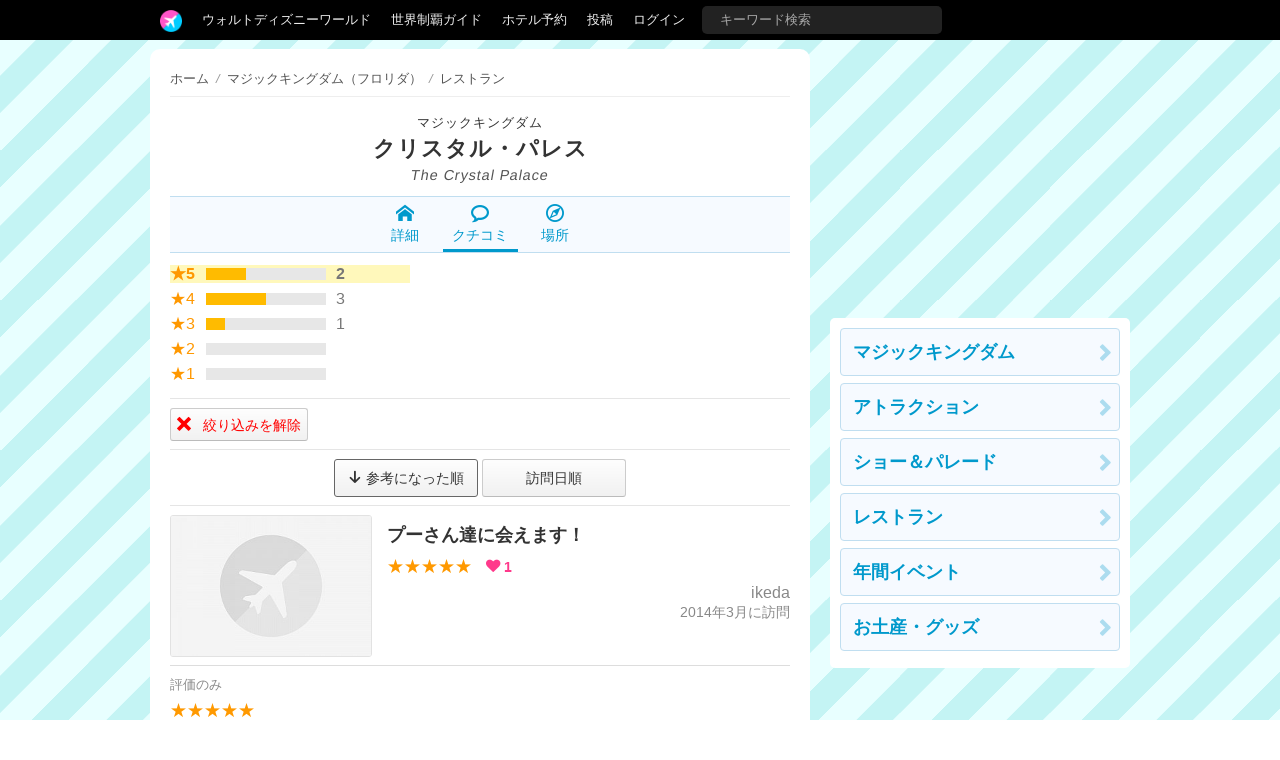

--- FILE ---
content_type: text/html; charset=utf-8
request_url: https://tdrnavi.jp/park/mk/dining/410/review/?score=5
body_size: 4458
content:
<!DOCTYPE html>
<html lang="ja" dir="ltr">
<head>


<meta charset="utf-8">
<meta name="viewport" content="width=device-width" />
<meta http-equiv="X-UA-Compatible" content="IE=Edge">
<title>【WDW】クリスタル・パレスのクチコミ・旅行記一覧 | マジックキングダム（フロリダ）</title>
<meta name="description" content="マジックキングダム（フロリダ）の「クリスタル・パレス（The Crystal Palace）」のクチコミ＆旅行記（6件）をまとめています。" />
<link rel="canonical" href="https://tdrnavi.jp/park/mk/dining/410/review/" />
<meta property="og:type" content="article" />
<meta property="og:site_name" content="tdrnavi" />
<meta property="og:title" content="【WDW】クリスタル・パレスのクチコミ・旅行記一覧 | マジックキングダム（フロリダ）" />
<meta property="og:description" content="マジックキングダム（フロリダ）の「クリスタル・パレス（The Crystal Palace）」のクチコミ＆旅行記（6件）をまとめています。" />
<meta property="og:url" content="https://tdrnavi.jp/park/mk/dining/410/review/" />
<meta property="og:image" content="https://tdrnavi.jp/resource/i/spot/rx_600/c980e16960f1abad03ea0fe97bc894b8.jpg" />
<meta property="fb:app_id" content="631906266832484" />
<meta name="twitter:card" content="summary_large_image" />
<meta name="twitter:site" content="@tdrnavi" />
<meta name="apple-mobile-web-app-title" content="tdrnavi">
<link rel="icon" href="/favicon.ico" type="image/x-icon" />
<link rel="apple-touch-icon" href="/apple-touch-icon-android.png" />
<link rel="alternate" type="application/rss+xml" title="RSS 2.0" href="https://tdrnavi.jp/rss20.xml" />
<link rel="stylesheet" type="text/css" href="/views/_images/css/style.min.css?v=1702302964">

<style type="text/css">
#contents{background-image: url("/views/_images/images/park/wall/nn_blue2.png");background-repeat:repeat;background-color:#EAF6F9;background-attachment:fixed}</style><!-- InstanceBeginEditable name="page_top" -->
<!-- InstanceEndEditable -->

</head>
<body id="pcview">
<div id="container">
<div id="containerInner">
<header>
<div id="globalNavi">
<div id="globalNaviInner">
<nav>

<ul class="nav">
<li class="tab"><a href="/" class="navi"><img src="/views/_images/images/logo/btn_3.png" width="22" height="22" /></a><ul class="dropdown"><li><a href="/">ホーム</a></li><li><a href="/park/review/">新着クチコミ</a></li><li><a href="/park/select/" rel="nofollow">クチコミを書く</a></li><li><a href="/park/review/award/">アワード</a></li><li><a href="/about/">サイト概要</a></li></ul></li><li class="tab"><a href="/guide/wdw/" class="navi">ウォルトディズニーワールド</a><ul class="dropdown"><div class="resortMenuBoxPC"><ul class="resortMenuList">
<li><a href="/guide/wdw/">攻略ガイド</a></li>
<li><a href="/park/review/wdw/">新着クチコミ</a></li>
<li><a href="/guide/wdw/#tips">基礎知識</a></li>
<li><a href="/blog/5021">個人手配マニュアル</a></li>
<li><a href="/blog/5151">ホテル選び</a></li>
<li><a href="/blog/5156">キャラダイ予約</a></li>
<li><a href="/guide/disney/opened/?resort=wdw">最新スポット</a></li>
</ul>
</div></ul></li><li class="tab"><a href="/guide/disney/" class="navi">世界制覇ガイド</a><ul class="dropdown"><li><a href="/guide/disney/"><i class="icon-dis"></i>　海外ディズニーの世界制覇ガイド</a></li><li><a href="/guide/dlr/"><i class="icon-dis"></i>　カリフォルニア</a></li><li><a href="/guide/wdw/"><i class="icon-dis"></i>　フロリダ</a></li><li><a href="/guide/hkdl/"><i class="icon-dis"></i>　香港ディズニー</a></li><li><a href="/guide/sdl/"><i class="icon-dis"></i>　上海ディズニー</a></li><li><a href="/guide/paris/"><i class="icon-dis"></i>　パリ</a></li><li><a href="/guide/aulani/"><i class="icon-dis"></i>　アウラニ（ハワイ）</a></li><li><a href="/guide/dcl/"><i class="icon-dis"></i>　クルーズ</a></li><li><a href="/guide/tdr/"><i class="icon-dis"></i>　東京</a></li><li><a href="/guide/disney/coming/"><i class="icon-dis"></i>　今後のオープン予定</a></li><li><a href="/guide/disney/closing/"><i class="icon-dis"></i>　今後のクローズ予定</a></li><li><a href="/universal/"><i class="icon-univ"></i>　ユニバーサル・スタジオ</a></li></ul></li><li class="tab"><a href="/hotel/" class="navi">ホテル予約</a></li><li class="tab"><a href="/park/select/" class="navi" rel="nofollow">投稿</a></li><li class="tab"><a href="/login/" class="navi" rel="nofollow">ログイン</a></li><li class="tab"><form action="/search/" method="GET" id="headerSearchBox"><input type="text" name="q" placeholder="キーワード検索" /></form></li></ul>
</nav>


</div>
</div><!-- /globalNavi -->



</header>




<div id="contents">
<div id="contentsInner">

<div id="main">
<div id="mainInner">
<section>



<!-- InstanceBeginEditable name="body" -->
<ul id="breadcrumbs" vocab="https://schema.org/" typeof="BreadcrumbList"><li><a href="/guide/wdw/">ホーム</a></li><li property="itemListElement" typeof="ListItem"><i class="split">/</i><a href="/park/mk/" property="item" typeof="WebPage"><span property="name">マジックキングダム（フロリダ）</span></a><meta property="position" content="1"></li><li property="itemListElement" typeof="ListItem"><i class="split">/</i><a href="/park/mk/dining/" property="item" typeof="WebPage"><span property="name">レストラン</span></a><meta property="position" content="2"></li></ul>

<div id="parkHeader" class="center"><a href="/park/mk/" class="park">マジックキングダム</a><br />
<h1 class="h1-title"><a href="/park/mk/dining/410/">クリスタル・パレス</a></h1><div class="english text-skew">The Crystal Palace</div></div>

<ul class="sMenuBox">
	<li><a href="/park/mk/dining/410/"><i class="icom-home"></i><br />詳細</a></li><li class="active"><a href="/park/mk/dining/410/#reviews"><i class="icom-bubble2"></i><br />クチコミ</a></li><li><a href="/park/mk/dining/410/map/"><i class="icom-compass2"></i><br />場所</a></li></ul>

<div class="mt12">
<div class="reviewGraph"><a href="/park/mk/dining/410/review/?score=5" class="current">
<div class="label">★5</div><div class="graphFrame"><div class="graph" style="width:33%"></div></div><div class="count">2</div></a>
<a href="/park/mk/dining/410/review/?score=4">
<div class="label">★4</div><div class="graphFrame"><div class="graph" style="width:50%"></div></div><div class="count">3</div></a>
<a href="/park/mk/dining/410/review/?score=3">
<div class="label">★3</div><div class="graphFrame"><div class="graph" style="width:16%"></div></div><div class="count">1</div></a>
<span>
<div class="label">★2</div><div class="graphFrame"><div class="graph" style="width:0%"></div></div><div class="count"></div></span>
<span>
<div class="label">★1</div><div class="graphFrame"><div class="graph" style="width:0%"></div></div><div class="count"></div></span>
</div><div class="clear"></div><hr /><a href="/park/mk/dining/410/review/" class="btn2"><span class="red"><i class="icom-cross mr12"></i>絞り込みを解除</span></a></div>
<hr />
<div class="center">
<a href="/park/mk/dining/410/review/?sort=0&score=5" class="btn2" style="width:130px;line-height:20px;border-color:#666"><i class="icom-arrow-down2"></i> 参考になった順</a>
<a href="/park/mk/dining/410/review/?sort=trip&score=5" class="btn2" style="width:130px;line-height:20px">訪問日順</a>
</div>
<hr class="entryListHead" />
<ul>
<li class="reviewList">
<a href="/park/mk/5531">
<div class="reviewList-photo"><img src="/resource/i/icon/t_300/no_photo_5.jpg" width="200" height="140" class="pointerNone" loading="lazy" />
</div><div class="reviewList-rBox">
<div class="title">プーさん達に会えます！</div>
<div class="reviewList-score nowrapHidden"><span class="reviewScore">★★★★★</span>　<span class="pink bold"><i class="icom-heart"></i> 1</span>　</div>
<div class="reviewList-bbox">
<div class="nowrapHidden">ikeda</div>
<div class="reviewList-trip">2014年3月に訪問</div></div>
</div>
<div class="clear"></div>
</a></li>
<li class="reviewList">
<a href="javascript:reviewUserInfo(31048)">
<div class="reviewList-rBox">
<div class="gray small">評価のみ</div>
<div class="reviewList-score nowrapHidden"><span class="reviewScore">★★★★★</span>　</div>
<div class="reviewList-bbox">
<div class="nowrapHidden">kawamottchan</div>
<div class="reviewList-trip">2023年4月に訪問</div></div>
</div>
<div class="clear"></div>
</a></li>
</ul>


    
<div class="clear"></div>
<h2 class="black-title" style="margin-top:35px">ウォルトディズニーワールド</h2>
<div class="mb24"><ul class="resortMenuList">
<li><a href="/guide/wdw/">攻略ガイド</a></li>
<li><a href="/park/review/wdw/">新着クチコミ</a></li>
<li><a href="/guide/wdw/#tips">基礎知識</a></li>
<li><a href="/blog/5021">個人手配マニュアル</a></li>
<li><a href="/blog/5151">ホテル選び</a></li>
<li><a href="/blog/5156">キャラダイ予約</a></li>
<li><a href="/guide/disney/opened/?resort=wdw">最新スポット</a></li>
</ul>
</div>
<div class="parkListBox"><a href="/park/mk/"><div class="parkListIcon"><img src="https://tdrnavi.jp/resource/i/park/s_120/park_5.jpg" width="75" height="75" alt="マジックキングダム" class="pointerNone" loading="lazy" /></div></a><div class="parkListTitle nowrapHidden"><a href="/park/mk/">マジックキングダム</a></div><div class="parkListBtns"><a href="/park/mk/attraction/"><i class="icom-star-full"></i><br>アトラク</a><a href="/park/mk/show/"><i class="icom-music"></i><br>ショー</a><a href="/park/mk/dining/"><i class="icom-spoon-knife"></i><br>グルメ</a><a href="/park/mk/event/"><i class="icom-calendar"></i><br>イベント</a><a href="/park/mk/goods/"><i class="icom-gift"></i><br>グッズ</a></div><div class="clear"></div></div><div class="parkListBox"><a href="/park/ep/"><div class="parkListIcon"><img src="https://tdrnavi.jp/resource/i/park/s_120/park_6.jpg" width="75" height="75" alt="エプコット" class="pointerNone" loading="lazy" /></div></a><div class="parkListTitle nowrapHidden"><a href="/park/ep/">エプコット</a></div><div class="parkListBtns"><a href="/park/ep/attraction/"><i class="icom-star-full"></i><br>アトラク</a><a href="/park/ep/show/"><i class="icom-music"></i><br>ショー</a><a href="/park/ep/dining/"><i class="icom-spoon-knife"></i><br>グルメ</a><a href="/park/ep/event/"><i class="icom-calendar"></i><br>イベント</a><a href="/park/ep/goods/"><i class="icom-gift"></i><br>グッズ</a></div><div class="clear"></div></div><div class="parkListBox"><a href="/park/dhs/"><div class="parkListIcon"><img src="https://tdrnavi.jp/resource/i/park/s_120/park_7b.jpg" width="75" height="75" alt="ハリウッドスタジオ" class="pointerNone" loading="lazy" /></div></a><div class="parkListTitle nowrapHidden"><a href="/park/dhs/">ハリウッドスタジオ</a></div><div class="parkListBtns"><a href="/park/dhs/attraction/"><i class="icom-star-full"></i><br>アトラク</a><a href="/park/dhs/show/"><i class="icom-music"></i><br>ショー</a><a href="/park/dhs/dining/"><i class="icom-spoon-knife"></i><br>グルメ</a><a href="/park/dhs/event/"><i class="icom-calendar"></i><br>イベント</a><a href="/park/dhs/goods/"><i class="icom-gift"></i><br>グッズ</a></div><div class="clear"></div></div><div class="parkListBox"><a href="/park/dak/"><div class="parkListIcon"><img src="https://tdrnavi.jp/resource/i/park/s_120/park_8.jpg" width="75" height="75" alt="アニマルキングダム" class="pointerNone" loading="lazy" /></div></a><div class="parkListTitle nowrapHidden"><a href="/park/dak/">アニマルキングダム</a></div><div class="parkListBtns"><a href="/park/dak/attraction/"><i class="icom-star-full"></i><br>アトラク</a><a href="/park/dak/show/"><i class="icom-music"></i><br>ショー</a><a href="/park/dak/dining/"><i class="icom-spoon-knife"></i><br>グルメ</a><a href="/park/dak/event/"><i class="icom-calendar"></i><br>イベント</a><a href="/park/dak/goods/"><i class="icom-gift"></i><br>グッズ</a></div><div class="clear"></div></div><div class="parkListBox"><a href="/park/blizzard/"><div class="parkListIcon"><img src="https://tdrnavi.jp/resource/i/park/s_120/park_bb3.jpg" width="75" height="75" alt="ブリザード・ビーチ" class="pointerNone" loading="lazy" /></div></a><div class="parkListTitle nowrapHidden"><a href="/park/blizzard/">ブリザード・ビーチ</a></div><div class="parkListBtns"><a href="/park/blizzard/attraction/"><i class="icom-star-full"></i><br>アトラク</a></div><div class="clear"></div></div><div class="parkListBox"><a href="/park/typhoon/"><div class="parkListIcon"><img src="https://tdrnavi.jp/resource/i/park/s_120/park_tl2.jpg" width="75" height="75" alt="タイフーン・ラグーン" class="pointerNone" loading="lazy" /></div></a><div class="parkListTitle nowrapHidden"><a href="/park/typhoon/">タイフーン・ラグーン</a></div><div class="parkListBtns"><a href="/park/typhoon/attraction/"><i class="icom-star-full"></i><br>アトラク</a></div><div class="clear"></div></div><div class="parkListBox"><a href="/park/wdw/"><div class="parkListIcon"><img src="https://tdrnavi.jp/resource/i/park/s_120/park_wdw2.jpg" width="75" height="75" alt="ウォルト・ディズニー・ワールド" class="pointerNone" loading="lazy" /></div></a><div class="parkListTitle nowrapHidden"><a href="/park/wdw/">リゾート情報</a></div><div class="parkListBtns"><a href="/park/wdw/hotel/"><i class="icom-bed"></i><br>ホテル</a><a href="/park/wdw/dining/"><i class="icom-spoon-knife"></i><br>グルメ</a><a href="/park/wdw/goods/"><i class="icom-gift"></i><br>グッズ</a><a href="/park/wdw/service/"><i class="icom-price-tag"></i><br>サービス</a><a href="/park/wdw/transport/"><i class="icom-bus"></i><br>移動</a></div><div class="clear"></div></div>

<!-- InstanceEndEditable -->

</section>
</div>
</div><!-- /#main -->

<div id="sub">
<aside>

<!-- InstanceBeginEditable name="sidemenu" -->
<div class="sideFix mb12">
<script async src="//pagead2.googlesyndication.com/pagead/js/adsbygoogle.js"></script>
<ins class="adsbygoogle"
     style="display:inline-block;width:300px;height:250px"
     data-ad-client="ca-pub-5976840769587363"
     data-ad-region="tdr2"
     data-ad-slot="9698963729" data-ad-channel="1381902743"></ins>
<script>(adsbygoogle = window.adsbygoogle || []).push({});</script>
<div class="sideMenu mt12 mb12"><div class="body">
<a href="/park/mk/" class="naviBox btnArrow">マジックキングダム</a>
<a href="/park/mk/attraction/" class="naviBox btnArrow">アトラクション</a>
<a href="/park/mk/show/" class="naviBox btnArrow">ショー＆パレード</a>
<a href="/park/mk/dining/" class="naviBox btnArrow">レストラン</a>
<a href="/park/mk/event/" class="naviBox btnArrow">年間イベント</a>
<a href="/park/mk/goods/" class="naviBox btnArrow">お土産・グッズ</a>
</div></div>
</div>
        <!-- InstanceEndEditable -->

</aside>
</div><!-- /#sub -->


</div>
</div><!-- /#contents -->
    
</div>
</div><!-- /#container -->


<footer>

<div class="footerInner">
    <div class="footerBox">
        <ul class="menuList">
            <li><a href="/">ホーム</a></li>
            <li><a href="/park/review/">新着クチコミ</a></li>
            <li><a href="/park/select/">クチコミを書く</a></li>
            <li><a href="/park/review/award/">アワード</a></li>
            <li><a href="/about/">サイト概要</a></li>
            <li><a href="/support/contact/" rel="nofollow">お問い合わせ</a></li>
            <li><a href="/support/terms" rel="nofollow">利用規約</a></li>
            <li style="letter-spacing:4px"><a href="https://twitter.com/tdrnavi" target="_blank" rel="noopener nofollow"><i class="icom-twitter large"></i></a></li>
        </ul>
    </div>

    <div class="footerBox">
        <ul class="menuList">
            <li><a href="/guide/disney/" class="bold" style="font-size:34px">DISNEY</a></li>
            <li><a href="/guide/dlr/">カリフォルニア</a></li>
            <li><a href="/guide/wdw/">フロリダ</a></li>
            <li><a href="/guide/hkdl/">香港ディズニーランド</a></li>
            <li><a href="/guide/sdl/">上海ディズニーランド</a></li>
            <li><a href="/guide/paris/">ディズニーランド・パリ</a></li>
            <li><a href="/guide/aulani/">アウラニ（ハワイ）</a></li>
            <li><a href="/guide/dcl/">ディズニー・クルーズライン</a></li>
            <li><a href="/guide/tdr/">東京ディズニーリゾート</a></li>
            <li><a href="/guide/disney/coming/">今後のオープン予定</a></li>
            <li><a href="/guide/disney/closing/">今後のクローズ予定</a></li>
        </ul>
    </div>

    <div class="footerBox">
        <ul class="menuList">
            <li><a href="/universal/" class="bold" style="font-size:34px">UNIVERSAL</a></li>
            <li><a href="/park/ush/">ハリウッド</a></li>
            <li><a href="/park/usf/">オーランド</a></li>
            <li><a href="/park/uss/">シンガポール</a></li>
        </ul>
    </div>
</div>




<address>&copy;2008-2026 tdrnavi.jp</address>
</footer>

<script type="text/javascript" src="/views/_images/js/jquery.min.js"></script>
<script type="text/javascript" src="/views/_images/js/common.min.js?v=1656248421"></script>
<script>
CSRF_TOKEN = '5fbdccc6c30801deba9b3e366c8c8f9f';
NAV_ROOT_URL = '/';
NAV_LOGIN = 0;
NAV_IS_MOBILE = 0;

var NAV_LOGIN_RD = '/park/mk/dining/410/review/';

</script>

    <script async src="https://www.googletagmanager.com/gtag/js?id=G-RENWBDB3PK"></script>
    <script>
        window.dataLayer = window.dataLayer || [];
        function gtag(){dataLayer.push(arguments);}
        gtag('js', new Date());
        gtag('config', 'G-RENWBDB3PK');
    </script>


<!-- InstanceBeginEditable name="page_bottom" -->
<!-- InstanceEndEditable -->

</body>
</html>


--- FILE ---
content_type: text/html; charset=utf-8
request_url: https://www.google.com/recaptcha/api2/aframe
body_size: 266
content:
<!DOCTYPE HTML><html><head><meta http-equiv="content-type" content="text/html; charset=UTF-8"></head><body><script nonce="f_CudFPdmrhtfkKu5N4h7w">/** Anti-fraud and anti-abuse applications only. See google.com/recaptcha */ try{var clients={'sodar':'https://pagead2.googlesyndication.com/pagead/sodar?'};window.addEventListener("message",function(a){try{if(a.source===window.parent){var b=JSON.parse(a.data);var c=clients[b['id']];if(c){var d=document.createElement('img');d.src=c+b['params']+'&rc='+(localStorage.getItem("rc::a")?sessionStorage.getItem("rc::b"):"");window.document.body.appendChild(d);sessionStorage.setItem("rc::e",parseInt(sessionStorage.getItem("rc::e")||0)+1);localStorage.setItem("rc::h",'1768989453707');}}}catch(b){}});window.parent.postMessage("_grecaptcha_ready", "*");}catch(b){}</script></body></html>